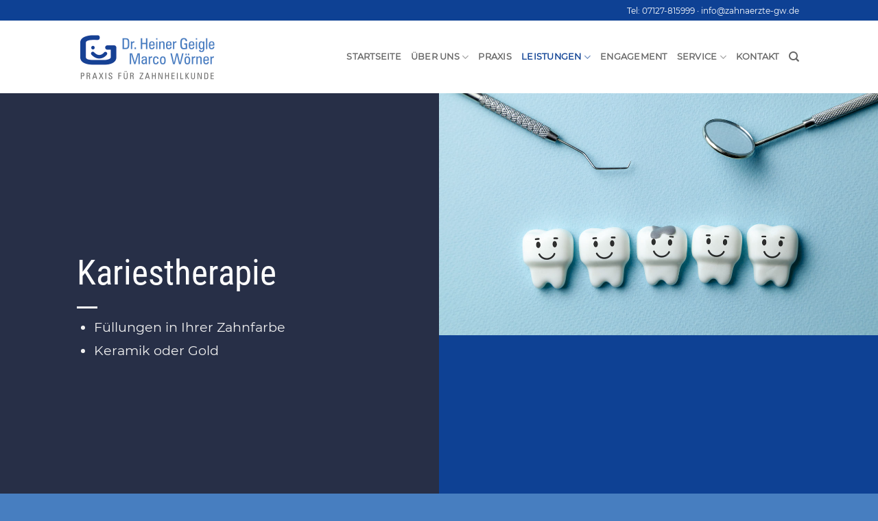

--- FILE ---
content_type: text/html; charset=UTF-8
request_url: https://zahnaerzte-gw.de/kariestherapie/
body_size: 14941
content:
<!DOCTYPE html>
<html lang="de" class="loading-site no-js">
<head>
	<meta charset="UTF-8" />
	<link rel="profile" href="https://gmpg.org/xfn/11" />
	<link rel="pingback" href="https://zahnaerzte-gw.de/xmlrpc.php" />

	<script>(function(html){html.className = html.className.replace(/\bno-js\b/,'js')})(document.documentElement);</script>
<meta name='robots' content='index, follow, max-image-preview:large, max-snippet:-1, max-video-preview:-1' />
<meta name="viewport" content="width=device-width, initial-scale=1" />
	<!-- This site is optimized with the Yoast SEO plugin v26.8 - https://yoast.com/product/yoast-seo-wordpress/ -->
	<title>Kariestherapie - Zahnarztpraxis Geigle Wörner</title>
	<meta name="description" content="Kariestherapie zum Erhalt des Zahns: Füllungen perfekt an Ihre Zahnfarbe angepasst · Keramik oder Gold, kein Amalgan." />
	<link rel="canonical" href="https://zahnaerzte-gw.de/kariestherapie/" />
	<meta property="og:locale" content="de_DE" />
	<meta property="og:type" content="article" />
	<meta property="og:title" content="Kariestherapie - Zahnarztpraxis Geigle Wörner" />
	<meta property="og:description" content="Kariestherapie zum Erhalt des Zahns: Füllungen perfekt an Ihre Zahnfarbe angepasst · Keramik oder Gold, kein Amalgan." />
	<meta property="og:url" content="https://zahnaerzte-gw.de/kariestherapie/" />
	<meta property="og:site_name" content="Zahnarztpraxis Geigle Wörner" />
	<meta property="article:modified_time" content="2022-03-16T21:22:54+00:00" />
	<meta name="twitter:card" content="summary_large_image" />
	<meta name="twitter:label1" content="Geschätzte Lesezeit" />
	<meta name="twitter:data1" content="2 Minuten" />
	<script type="application/ld+json" class="yoast-schema-graph">{"@context":"https://schema.org","@graph":[{"@type":"WebPage","@id":"https://zahnaerzte-gw.de/kariestherapie/","url":"https://zahnaerzte-gw.de/kariestherapie/","name":"Kariestherapie - Zahnarztpraxis Geigle Wörner","isPartOf":{"@id":"https://zahnaerzte-gw.de/#website"},"datePublished":"2021-12-09T18:47:43+00:00","dateModified":"2022-03-16T21:22:54+00:00","description":"Kariestherapie zum Erhalt des Zahns: Füllungen perfekt an Ihre Zahnfarbe angepasst · Keramik oder Gold, kein Amalgan.","breadcrumb":{"@id":"https://zahnaerzte-gw.de/kariestherapie/#breadcrumb"},"inLanguage":"de","potentialAction":[{"@type":"ReadAction","target":["https://zahnaerzte-gw.de/kariestherapie/"]}]},{"@type":"BreadcrumbList","@id":"https://zahnaerzte-gw.de/kariestherapie/#breadcrumb","itemListElement":[{"@type":"ListItem","position":1,"name":"Startseite","item":"https://zahnaerzte-gw.de/"},{"@type":"ListItem","position":2,"name":"Kariestherapie"}]},{"@type":"WebSite","@id":"https://zahnaerzte-gw.de/#website","url":"https://zahnaerzte-gw.de/","name":"Zahnarztpraxis Geigle Wörner","description":"Ihre sympathischen Zahnärzte in Neckartenzlingen","potentialAction":[{"@type":"SearchAction","target":{"@type":"EntryPoint","urlTemplate":"https://zahnaerzte-gw.de/?s={search_term_string}"},"query-input":{"@type":"PropertyValueSpecification","valueRequired":true,"valueName":"search_term_string"}}],"inLanguage":"de"}]}</script>
	<!-- / Yoast SEO plugin. -->


<link rel='prefetch' href='https://zahnaerzte-gw.de/wp-content/themes/flatsome/assets/js/flatsome.js?ver=e2eddd6c228105dac048' />
<link rel='prefetch' href='https://zahnaerzte-gw.de/wp-content/themes/flatsome/assets/js/chunk.slider.js?ver=3.20.4' />
<link rel='prefetch' href='https://zahnaerzte-gw.de/wp-content/themes/flatsome/assets/js/chunk.popups.js?ver=3.20.4' />
<link rel='prefetch' href='https://zahnaerzte-gw.de/wp-content/themes/flatsome/assets/js/chunk.tooltips.js?ver=3.20.4' />
<link rel="alternate" type="application/rss+xml" title="Zahnarztpraxis Geigle Wörner &raquo; Feed" href="https://zahnaerzte-gw.de/feed/" />
<link rel="alternate" type="application/rss+xml" title="Zahnarztpraxis Geigle Wörner &raquo; Kommentar-Feed" href="https://zahnaerzte-gw.de/comments/feed/" />
<link rel="alternate" title="oEmbed (JSON)" type="application/json+oembed" href="https://zahnaerzte-gw.de/wp-json/oembed/1.0/embed?url=https%3A%2F%2Fzahnaerzte-gw.de%2Fkariestherapie%2F" />
<link rel="alternate" title="oEmbed (XML)" type="text/xml+oembed" href="https://zahnaerzte-gw.de/wp-json/oembed/1.0/embed?url=https%3A%2F%2Fzahnaerzte-gw.de%2Fkariestherapie%2F&#038;format=xml" />
<style id='wp-img-auto-sizes-contain-inline-css' type='text/css'>
img:is([sizes=auto i],[sizes^="auto," i]){contain-intrinsic-size:3000px 1500px}
/*# sourceURL=wp-img-auto-sizes-contain-inline-css */
</style>
<style id='wp-emoji-styles-inline-css' type='text/css'>

	img.wp-smiley, img.emoji {
		display: inline !important;
		border: none !important;
		box-shadow: none !important;
		height: 1em !important;
		width: 1em !important;
		margin: 0 0.07em !important;
		vertical-align: -0.1em !important;
		background: none !important;
		padding: 0 !important;
	}
/*# sourceURL=wp-emoji-styles-inline-css */
</style>
<style id='wp-block-library-inline-css' type='text/css'>
:root{--wp-block-synced-color:#7a00df;--wp-block-synced-color--rgb:122,0,223;--wp-bound-block-color:var(--wp-block-synced-color);--wp-editor-canvas-background:#ddd;--wp-admin-theme-color:#007cba;--wp-admin-theme-color--rgb:0,124,186;--wp-admin-theme-color-darker-10:#006ba1;--wp-admin-theme-color-darker-10--rgb:0,107,160.5;--wp-admin-theme-color-darker-20:#005a87;--wp-admin-theme-color-darker-20--rgb:0,90,135;--wp-admin-border-width-focus:2px}@media (min-resolution:192dpi){:root{--wp-admin-border-width-focus:1.5px}}.wp-element-button{cursor:pointer}:root .has-very-light-gray-background-color{background-color:#eee}:root .has-very-dark-gray-background-color{background-color:#313131}:root .has-very-light-gray-color{color:#eee}:root .has-very-dark-gray-color{color:#313131}:root .has-vivid-green-cyan-to-vivid-cyan-blue-gradient-background{background:linear-gradient(135deg,#00d084,#0693e3)}:root .has-purple-crush-gradient-background{background:linear-gradient(135deg,#34e2e4,#4721fb 50%,#ab1dfe)}:root .has-hazy-dawn-gradient-background{background:linear-gradient(135deg,#faaca8,#dad0ec)}:root .has-subdued-olive-gradient-background{background:linear-gradient(135deg,#fafae1,#67a671)}:root .has-atomic-cream-gradient-background{background:linear-gradient(135deg,#fdd79a,#004a59)}:root .has-nightshade-gradient-background{background:linear-gradient(135deg,#330968,#31cdcf)}:root .has-midnight-gradient-background{background:linear-gradient(135deg,#020381,#2874fc)}:root{--wp--preset--font-size--normal:16px;--wp--preset--font-size--huge:42px}.has-regular-font-size{font-size:1em}.has-larger-font-size{font-size:2.625em}.has-normal-font-size{font-size:var(--wp--preset--font-size--normal)}.has-huge-font-size{font-size:var(--wp--preset--font-size--huge)}.has-text-align-center{text-align:center}.has-text-align-left{text-align:left}.has-text-align-right{text-align:right}.has-fit-text{white-space:nowrap!important}#end-resizable-editor-section{display:none}.aligncenter{clear:both}.items-justified-left{justify-content:flex-start}.items-justified-center{justify-content:center}.items-justified-right{justify-content:flex-end}.items-justified-space-between{justify-content:space-between}.screen-reader-text{border:0;clip-path:inset(50%);height:1px;margin:-1px;overflow:hidden;padding:0;position:absolute;width:1px;word-wrap:normal!important}.screen-reader-text:focus{background-color:#ddd;clip-path:none;color:#444;display:block;font-size:1em;height:auto;left:5px;line-height:normal;padding:15px 23px 14px;text-decoration:none;top:5px;width:auto;z-index:100000}html :where(.has-border-color){border-style:solid}html :where([style*=border-top-color]){border-top-style:solid}html :where([style*=border-right-color]){border-right-style:solid}html :where([style*=border-bottom-color]){border-bottom-style:solid}html :where([style*=border-left-color]){border-left-style:solid}html :where([style*=border-width]){border-style:solid}html :where([style*=border-top-width]){border-top-style:solid}html :where([style*=border-right-width]){border-right-style:solid}html :where([style*=border-bottom-width]){border-bottom-style:solid}html :where([style*=border-left-width]){border-left-style:solid}html :where(img[class*=wp-image-]){height:auto;max-width:100%}:where(figure){margin:0 0 1em}html :where(.is-position-sticky){--wp-admin--admin-bar--position-offset:var(--wp-admin--admin-bar--height,0px)}@media screen and (max-width:600px){html :where(.is-position-sticky){--wp-admin--admin-bar--position-offset:0px}}

/*# sourceURL=wp-block-library-inline-css */
</style><style id='global-styles-inline-css' type='text/css'>
:root{--wp--preset--aspect-ratio--square: 1;--wp--preset--aspect-ratio--4-3: 4/3;--wp--preset--aspect-ratio--3-4: 3/4;--wp--preset--aspect-ratio--3-2: 3/2;--wp--preset--aspect-ratio--2-3: 2/3;--wp--preset--aspect-ratio--16-9: 16/9;--wp--preset--aspect-ratio--9-16: 9/16;--wp--preset--color--black: #000000;--wp--preset--color--cyan-bluish-gray: #abb8c3;--wp--preset--color--white: #ffffff;--wp--preset--color--pale-pink: #f78da7;--wp--preset--color--vivid-red: #cf2e2e;--wp--preset--color--luminous-vivid-orange: #ff6900;--wp--preset--color--luminous-vivid-amber: #fcb900;--wp--preset--color--light-green-cyan: #7bdcb5;--wp--preset--color--vivid-green-cyan: #00d084;--wp--preset--color--pale-cyan-blue: #8ed1fc;--wp--preset--color--vivid-cyan-blue: #0693e3;--wp--preset--color--vivid-purple: #9b51e0;--wp--preset--color--primary: #0e4194;--wp--preset--color--secondary: #477ec0;--wp--preset--color--success: #4cad7e;--wp--preset--color--alert: #da6c47;--wp--preset--gradient--vivid-cyan-blue-to-vivid-purple: linear-gradient(135deg,rgb(6,147,227) 0%,rgb(155,81,224) 100%);--wp--preset--gradient--light-green-cyan-to-vivid-green-cyan: linear-gradient(135deg,rgb(122,220,180) 0%,rgb(0,208,130) 100%);--wp--preset--gradient--luminous-vivid-amber-to-luminous-vivid-orange: linear-gradient(135deg,rgb(252,185,0) 0%,rgb(255,105,0) 100%);--wp--preset--gradient--luminous-vivid-orange-to-vivid-red: linear-gradient(135deg,rgb(255,105,0) 0%,rgb(207,46,46) 100%);--wp--preset--gradient--very-light-gray-to-cyan-bluish-gray: linear-gradient(135deg,rgb(238,238,238) 0%,rgb(169,184,195) 100%);--wp--preset--gradient--cool-to-warm-spectrum: linear-gradient(135deg,rgb(74,234,220) 0%,rgb(151,120,209) 20%,rgb(207,42,186) 40%,rgb(238,44,130) 60%,rgb(251,105,98) 80%,rgb(254,248,76) 100%);--wp--preset--gradient--blush-light-purple: linear-gradient(135deg,rgb(255,206,236) 0%,rgb(152,150,240) 100%);--wp--preset--gradient--blush-bordeaux: linear-gradient(135deg,rgb(254,205,165) 0%,rgb(254,45,45) 50%,rgb(107,0,62) 100%);--wp--preset--gradient--luminous-dusk: linear-gradient(135deg,rgb(255,203,112) 0%,rgb(199,81,192) 50%,rgb(65,88,208) 100%);--wp--preset--gradient--pale-ocean: linear-gradient(135deg,rgb(255,245,203) 0%,rgb(182,227,212) 50%,rgb(51,167,181) 100%);--wp--preset--gradient--electric-grass: linear-gradient(135deg,rgb(202,248,128) 0%,rgb(113,206,126) 100%);--wp--preset--gradient--midnight: linear-gradient(135deg,rgb(2,3,129) 0%,rgb(40,116,252) 100%);--wp--preset--font-size--small: 13px;--wp--preset--font-size--medium: 20px;--wp--preset--font-size--large: 36px;--wp--preset--font-size--x-large: 42px;--wp--preset--spacing--20: 0.44rem;--wp--preset--spacing--30: 0.67rem;--wp--preset--spacing--40: 1rem;--wp--preset--spacing--50: 1.5rem;--wp--preset--spacing--60: 2.25rem;--wp--preset--spacing--70: 3.38rem;--wp--preset--spacing--80: 5.06rem;--wp--preset--shadow--natural: 6px 6px 9px rgba(0, 0, 0, 0.2);--wp--preset--shadow--deep: 12px 12px 50px rgba(0, 0, 0, 0.4);--wp--preset--shadow--sharp: 6px 6px 0px rgba(0, 0, 0, 0.2);--wp--preset--shadow--outlined: 6px 6px 0px -3px rgb(255, 255, 255), 6px 6px rgb(0, 0, 0);--wp--preset--shadow--crisp: 6px 6px 0px rgb(0, 0, 0);}:where(body) { margin: 0; }.wp-site-blocks > .alignleft { float: left; margin-right: 2em; }.wp-site-blocks > .alignright { float: right; margin-left: 2em; }.wp-site-blocks > .aligncenter { justify-content: center; margin-left: auto; margin-right: auto; }:where(.is-layout-flex){gap: 0.5em;}:where(.is-layout-grid){gap: 0.5em;}.is-layout-flow > .alignleft{float: left;margin-inline-start: 0;margin-inline-end: 2em;}.is-layout-flow > .alignright{float: right;margin-inline-start: 2em;margin-inline-end: 0;}.is-layout-flow > .aligncenter{margin-left: auto !important;margin-right: auto !important;}.is-layout-constrained > .alignleft{float: left;margin-inline-start: 0;margin-inline-end: 2em;}.is-layout-constrained > .alignright{float: right;margin-inline-start: 2em;margin-inline-end: 0;}.is-layout-constrained > .aligncenter{margin-left: auto !important;margin-right: auto !important;}.is-layout-constrained > :where(:not(.alignleft):not(.alignright):not(.alignfull)){margin-left: auto !important;margin-right: auto !important;}body .is-layout-flex{display: flex;}.is-layout-flex{flex-wrap: wrap;align-items: center;}.is-layout-flex > :is(*, div){margin: 0;}body .is-layout-grid{display: grid;}.is-layout-grid > :is(*, div){margin: 0;}body{padding-top: 0px;padding-right: 0px;padding-bottom: 0px;padding-left: 0px;}a:where(:not(.wp-element-button)){text-decoration: none;}:root :where(.wp-element-button, .wp-block-button__link){background-color: #32373c;border-width: 0;color: #fff;font-family: inherit;font-size: inherit;font-style: inherit;font-weight: inherit;letter-spacing: inherit;line-height: inherit;padding-top: calc(0.667em + 2px);padding-right: calc(1.333em + 2px);padding-bottom: calc(0.667em + 2px);padding-left: calc(1.333em + 2px);text-decoration: none;text-transform: inherit;}.has-black-color{color: var(--wp--preset--color--black) !important;}.has-cyan-bluish-gray-color{color: var(--wp--preset--color--cyan-bluish-gray) !important;}.has-white-color{color: var(--wp--preset--color--white) !important;}.has-pale-pink-color{color: var(--wp--preset--color--pale-pink) !important;}.has-vivid-red-color{color: var(--wp--preset--color--vivid-red) !important;}.has-luminous-vivid-orange-color{color: var(--wp--preset--color--luminous-vivid-orange) !important;}.has-luminous-vivid-amber-color{color: var(--wp--preset--color--luminous-vivid-amber) !important;}.has-light-green-cyan-color{color: var(--wp--preset--color--light-green-cyan) !important;}.has-vivid-green-cyan-color{color: var(--wp--preset--color--vivid-green-cyan) !important;}.has-pale-cyan-blue-color{color: var(--wp--preset--color--pale-cyan-blue) !important;}.has-vivid-cyan-blue-color{color: var(--wp--preset--color--vivid-cyan-blue) !important;}.has-vivid-purple-color{color: var(--wp--preset--color--vivid-purple) !important;}.has-primary-color{color: var(--wp--preset--color--primary) !important;}.has-secondary-color{color: var(--wp--preset--color--secondary) !important;}.has-success-color{color: var(--wp--preset--color--success) !important;}.has-alert-color{color: var(--wp--preset--color--alert) !important;}.has-black-background-color{background-color: var(--wp--preset--color--black) !important;}.has-cyan-bluish-gray-background-color{background-color: var(--wp--preset--color--cyan-bluish-gray) !important;}.has-white-background-color{background-color: var(--wp--preset--color--white) !important;}.has-pale-pink-background-color{background-color: var(--wp--preset--color--pale-pink) !important;}.has-vivid-red-background-color{background-color: var(--wp--preset--color--vivid-red) !important;}.has-luminous-vivid-orange-background-color{background-color: var(--wp--preset--color--luminous-vivid-orange) !important;}.has-luminous-vivid-amber-background-color{background-color: var(--wp--preset--color--luminous-vivid-amber) !important;}.has-light-green-cyan-background-color{background-color: var(--wp--preset--color--light-green-cyan) !important;}.has-vivid-green-cyan-background-color{background-color: var(--wp--preset--color--vivid-green-cyan) !important;}.has-pale-cyan-blue-background-color{background-color: var(--wp--preset--color--pale-cyan-blue) !important;}.has-vivid-cyan-blue-background-color{background-color: var(--wp--preset--color--vivid-cyan-blue) !important;}.has-vivid-purple-background-color{background-color: var(--wp--preset--color--vivid-purple) !important;}.has-primary-background-color{background-color: var(--wp--preset--color--primary) !important;}.has-secondary-background-color{background-color: var(--wp--preset--color--secondary) !important;}.has-success-background-color{background-color: var(--wp--preset--color--success) !important;}.has-alert-background-color{background-color: var(--wp--preset--color--alert) !important;}.has-black-border-color{border-color: var(--wp--preset--color--black) !important;}.has-cyan-bluish-gray-border-color{border-color: var(--wp--preset--color--cyan-bluish-gray) !important;}.has-white-border-color{border-color: var(--wp--preset--color--white) !important;}.has-pale-pink-border-color{border-color: var(--wp--preset--color--pale-pink) !important;}.has-vivid-red-border-color{border-color: var(--wp--preset--color--vivid-red) !important;}.has-luminous-vivid-orange-border-color{border-color: var(--wp--preset--color--luminous-vivid-orange) !important;}.has-luminous-vivid-amber-border-color{border-color: var(--wp--preset--color--luminous-vivid-amber) !important;}.has-light-green-cyan-border-color{border-color: var(--wp--preset--color--light-green-cyan) !important;}.has-vivid-green-cyan-border-color{border-color: var(--wp--preset--color--vivid-green-cyan) !important;}.has-pale-cyan-blue-border-color{border-color: var(--wp--preset--color--pale-cyan-blue) !important;}.has-vivid-cyan-blue-border-color{border-color: var(--wp--preset--color--vivid-cyan-blue) !important;}.has-vivid-purple-border-color{border-color: var(--wp--preset--color--vivid-purple) !important;}.has-primary-border-color{border-color: var(--wp--preset--color--primary) !important;}.has-secondary-border-color{border-color: var(--wp--preset--color--secondary) !important;}.has-success-border-color{border-color: var(--wp--preset--color--success) !important;}.has-alert-border-color{border-color: var(--wp--preset--color--alert) !important;}.has-vivid-cyan-blue-to-vivid-purple-gradient-background{background: var(--wp--preset--gradient--vivid-cyan-blue-to-vivid-purple) !important;}.has-light-green-cyan-to-vivid-green-cyan-gradient-background{background: var(--wp--preset--gradient--light-green-cyan-to-vivid-green-cyan) !important;}.has-luminous-vivid-amber-to-luminous-vivid-orange-gradient-background{background: var(--wp--preset--gradient--luminous-vivid-amber-to-luminous-vivid-orange) !important;}.has-luminous-vivid-orange-to-vivid-red-gradient-background{background: var(--wp--preset--gradient--luminous-vivid-orange-to-vivid-red) !important;}.has-very-light-gray-to-cyan-bluish-gray-gradient-background{background: var(--wp--preset--gradient--very-light-gray-to-cyan-bluish-gray) !important;}.has-cool-to-warm-spectrum-gradient-background{background: var(--wp--preset--gradient--cool-to-warm-spectrum) !important;}.has-blush-light-purple-gradient-background{background: var(--wp--preset--gradient--blush-light-purple) !important;}.has-blush-bordeaux-gradient-background{background: var(--wp--preset--gradient--blush-bordeaux) !important;}.has-luminous-dusk-gradient-background{background: var(--wp--preset--gradient--luminous-dusk) !important;}.has-pale-ocean-gradient-background{background: var(--wp--preset--gradient--pale-ocean) !important;}.has-electric-grass-gradient-background{background: var(--wp--preset--gradient--electric-grass) !important;}.has-midnight-gradient-background{background: var(--wp--preset--gradient--midnight) !important;}.has-small-font-size{font-size: var(--wp--preset--font-size--small) !important;}.has-medium-font-size{font-size: var(--wp--preset--font-size--medium) !important;}.has-large-font-size{font-size: var(--wp--preset--font-size--large) !important;}.has-x-large-font-size{font-size: var(--wp--preset--font-size--x-large) !important;}
/*# sourceURL=global-styles-inline-css */
</style>

<link rel='stylesheet' id='flatsome-main-css' href='https://zahnaerzte-gw.de/wp-content/themes/flatsome/assets/css/flatsome.css?ver=3.20.4' type='text/css' media='all' />
<style id='flatsome-main-inline-css' type='text/css'>
@font-face {
				font-family: "fl-icons";
				font-display: block;
				src: url(https://zahnaerzte-gw.de/wp-content/themes/flatsome/assets/css/icons/fl-icons.eot?v=3.20.4);
				src:
					url(https://zahnaerzte-gw.de/wp-content/themes/flatsome/assets/css/icons/fl-icons.eot#iefix?v=3.20.4) format("embedded-opentype"),
					url(https://zahnaerzte-gw.de/wp-content/themes/flatsome/assets/css/icons/fl-icons.woff2?v=3.20.4) format("woff2"),
					url(https://zahnaerzte-gw.de/wp-content/themes/flatsome/assets/css/icons/fl-icons.ttf?v=3.20.4) format("truetype"),
					url(https://zahnaerzte-gw.de/wp-content/themes/flatsome/assets/css/icons/fl-icons.woff?v=3.20.4) format("woff"),
					url(https://zahnaerzte-gw.de/wp-content/themes/flatsome/assets/css/icons/fl-icons.svg?v=3.20.4#fl-icons) format("svg");
			}
/*# sourceURL=flatsome-main-inline-css */
</style>
<link rel='stylesheet' id='flatsome-style-css' href='https://zahnaerzte-gw.de/wp-content/themes/flatsome-child/style.css?ver=3.0' type='text/css' media='all' />
<script type="text/javascript" src="https://zahnaerzte-gw.de/wp-includes/js/jquery/jquery.min.js?ver=3.7.1" id="jquery-core-js"></script>
<script type="text/javascript" src="https://zahnaerzte-gw.de/wp-includes/js/jquery/jquery-migrate.min.js?ver=3.4.1" id="jquery-migrate-js"></script>
<link rel="https://api.w.org/" href="https://zahnaerzte-gw.de/wp-json/" /><link rel="alternate" title="JSON" type="application/json" href="https://zahnaerzte-gw.de/wp-json/wp/v2/pages/331" /><link rel="EditURI" type="application/rsd+xml" title="RSD" href="https://zahnaerzte-gw.de/xmlrpc.php?rsd" />
<script>(()=>{var o=[],i={};["on","off","toggle","show"].forEach((l=>{i[l]=function(){o.push([l,arguments])}})),window.Boxzilla=i,window.boxzilla_queue=o})();</script><link rel="icon" href="https://zahnaerzte-gw.de/wp-content/uploads/2021/12/cropped-favicon-32x32.png" sizes="32x32" />
<link rel="icon" href="https://zahnaerzte-gw.de/wp-content/uploads/2021/12/cropped-favicon-192x192.png" sizes="192x192" />
<link rel="apple-touch-icon" href="https://zahnaerzte-gw.de/wp-content/uploads/2021/12/cropped-favicon-180x180.png" />
<meta name="msapplication-TileImage" content="https://zahnaerzte-gw.de/wp-content/uploads/2021/12/cropped-favicon-270x270.png" />
<style id="custom-css" type="text/css">:root {--primary-color: #0e4194;--fs-color-primary: #0e4194;--fs-color-secondary: #477ec0;--fs-color-success: #4cad7e;--fs-color-alert: #da6c47;--fs-color-base: #4a4a4a;--fs-experimental-link-color: #0e4194;--fs-experimental-link-color-hover: #111;}.tooltipster-base {--tooltip-color: #fff;--tooltip-bg-color: #000;}.off-canvas-right .mfp-content, .off-canvas-left .mfp-content {--drawer-width: 300px;}.header-main{height: 106px}#logo img{max-height: 106px}#logo{width:200px;}#logo img{padding:7px 0;}.header-top{min-height: 30px}.transparent .header-main{height: 90px}.transparent #logo img{max-height: 90px}.has-transparent + .page-title:first-of-type,.has-transparent + #main > .page-title,.has-transparent + #main > div > .page-title,.has-transparent + #main .page-header-wrapper:first-of-type .page-title{padding-top: 120px;}.header.show-on-scroll,.stuck .header-main{height:70px!important}.stuck #logo img{max-height: 70px!important}.header-bg-color {background-color: #ffffff}.header-bottom {background-color: #f1f1f1}.top-bar-nav > li > a{line-height: 16px }@media (max-width: 549px) {.header-main{height: 111px}#logo img{max-height: 111px}}.main-menu-overlay{background-color: #0e4194}.header-top{background-color:#0e4194!important;}.header:not(.transparent) .top-bar-nav > li > a {color: #ffffff;}.header:not(.transparent) .header-nav-main.nav > li > a:hover,.header:not(.transparent) .header-nav-main.nav > li.active > a,.header:not(.transparent) .header-nav-main.nav > li.current > a,.header:not(.transparent) .header-nav-main.nav > li > a.active,.header:not(.transparent) .header-nav-main.nav > li > a.current{color: #0e4194;}.header-nav-main.nav-line-bottom > li > a:before,.header-nav-main.nav-line-grow > li > a:before,.header-nav-main.nav-line > li > a:before,.header-nav-main.nav-box > li > a:hover,.header-nav-main.nav-box > li.active > a,.header-nav-main.nav-pills > li > a:hover,.header-nav-main.nav-pills > li.active > a{color:#FFF!important;background-color: #0e4194;}input[type='submit'], input[type="button"], button:not(.icon), .button:not(.icon){border-radius: 3!important}.footer-1{background-color: #0e4194}.footer-2{background-color: #0e4194}.absolute-footer, html{background-color: #477ec0}.nav-vertical-fly-out > li + li {border-top-width: 1px; border-top-style: solid;}.label-new.menu-item > a:after{content:"Neu";}.label-hot.menu-item > a:after{content:"Hot";}.label-sale.menu-item > a:after{content:"Aktion";}.label-popular.menu-item > a:after{content:"Beliebt";}</style>		<style type="text/css" id="wp-custom-css">
			/* roboto-condensed-regular - latin */
@font-face {
  font-family: 'Roboto Condensed';
  font-style: normal;
  font-weight: 400;
  src: url('../fonts/roboto-condensed-v19-latin-regular.eot'); /* IE9 Compat Modes */
  src: local(''),
       url('../fonts/roboto-condensed-v19-latin-regular.eot?#iefix') format('embedded-opentype'), /* IE6-IE8 */
       url('../fonts/roboto-condensed-v19-latin-regular.woff2') format('woff2'), /* Super Modern Browsers */
       url('../fonts/roboto-condensed-v19-latin-regular.woff') format('woff'), /* Modern Browsers */
       url('../fonts/roboto-condensed-v19-latin-regular.ttf') format('truetype'), /* Safari, Android, iOS */
       url('../wordpress/fonts/roboto-condensed-v19-latin-regular.svg#RobotoCondensed') format('svg'); /* Legacy iOS */
}
/* montserrat-regular - latin */
@font-face {
  font-family: 'Montserrat';
  font-style: normal;
  font-weight: 400;
  src: url('../fonts/montserrat-v18-latin-regular.eot'); /* IE9 Compat Modes */
  src: local(''),
       url('../fonts/montserrat-v18-latin-regular.eot?#iefix') format('embedded-opentype'), /* IE6-IE8 */
       url('../fonts/montserrat-v18-latin-regular.woff2') format('woff2'), /* Super Modern Browsers */
       url('../fonts/montserrat-v18-latin-regular.woff') format('woff'), /* Modern Browsers */
       url('../fonts/montserrat-v18-latin-regular.ttf') format('truetype'), /* Safari, Android, iOS */
       url('../fonts/montserrat-v18-latin-regular.svg#Montserrat') format('svg'); /* Legacy iOS */
}

h1, h2, h3, h4, h5, h6 {
	font-family: 'Roboto Condensed';
	font-weight: 400;
}

body {
	font-family: 'Montserrat';
}

.vita-head {
	font-family: "Roboto Condensed", sans-serif;
	font-weight: 700;
	font-size: 19px;
	color: #555;
}

/* prevents apple devices from automatically assigning phone numbers and mail addresses the colour for links */
a[href^=tel] {
    color: inherit;
    text-decoration: none;
}		</style>
		<style id="kirki-inline-styles"></style></head>

<body data-rsssl=1 class="wp-singular page-template page-template-page-blank page-template-page-blank-php page page-id-331 wp-theme-flatsome wp-child-theme-flatsome-child lightbox nav-dropdown-has-arrow nav-dropdown-has-shadow nav-dropdown-has-border">


<a class="skip-link screen-reader-text" href="#main">Zum Inhalt springen</a>

<div id="wrapper">

	
	<header id="header" class="header has-sticky sticky-jump">
		<div class="header-wrapper">
			<div id="top-bar" class="header-top hide-for-sticky nav-dark">
    <div class="flex-row container">
      <div class="flex-col hide-for-medium flex-left">
          <ul class="nav nav-left medium-nav-center nav-small  nav-box">
                        </ul>
      </div>

      <div class="flex-col hide-for-medium flex-center">
          <ul class="nav nav-center nav-small  nav-box">
                        </ul>
      </div>

      <div class="flex-col hide-for-medium flex-right">
         <ul class="nav top-bar-nav nav-right nav-small  nav-box">
              <li class="html custom html_topbar_left"><p>Tel: 07127-815999 · <a style="color: #ffffff;" href="mailto:info@zahnaerzte-gw.de">info@zahnaerzte-gw.de</a></p></li>          </ul>
      </div>

            <div class="flex-col show-for-medium flex-grow">
          <ul class="nav nav-center nav-small mobile-nav  nav-box">
              <li class="html custom html_topbar_left"><p>Tel: 07127-815999 · <a style="color: #ffffff;" href="mailto:info@zahnaerzte-gw.de">info@zahnaerzte-gw.de</a></p></li>          </ul>
      </div>
      
    </div>
</div>
<div id="masthead" class="header-main ">
      <div class="header-inner flex-row container logo-left medium-logo-center" role="navigation">

          <!-- Logo -->
          <div id="logo" class="flex-col logo">
            
<!-- Header logo -->
<a href="https://zahnaerzte-gw.de/" title="Zahnarztpraxis Geigle Wörner - Ihre sympathischen Zahnärzte in Neckartenzlingen" rel="home">
		<img width="400" height="140" src="https://zahnaerzte-gw.de/wp-content/uploads/2021/12/Logo-zahnarztpraxis-geigle-woerner-neckartzenzlingen.png" class="header_logo header-logo" alt="Zahnarztpraxis Geigle Wörner"/><img  width="400" height="140" src="https://zahnaerzte-gw.de/wp-content/uploads/2021/12/Logo-zahnarztpraxis-geigle-woerner-neckartzenzlingen.png" class="header-logo-dark" alt="Zahnarztpraxis Geigle Wörner"/></a>
          </div>

          <!-- Mobile Left Elements -->
          <div class="flex-col show-for-medium flex-left">
            <ul class="mobile-nav nav nav-left ">
              <li class="nav-icon has-icon">
	<div class="header-button">		<a href="#" class="icon primary button round is-small" data-open="#main-menu" data-pos="left" data-bg="main-menu-overlay" data-color="dark" role="button" aria-label="Menü" aria-controls="main-menu" aria-expanded="false" aria-haspopup="dialog" data-flatsome-role-button>
			<i class="icon-menu" aria-hidden="true"></i>					</a>
	 </div> </li>
            </ul>
          </div>

          <!-- Left Elements -->
          <div class="flex-col hide-for-medium flex-left
            flex-grow">
            <ul class="header-nav header-nav-main nav nav-left  nav-uppercase" >
                          </ul>
          </div>

          <!-- Right Elements -->
          <div class="flex-col hide-for-medium flex-right">
            <ul class="header-nav header-nav-main nav nav-right  nav-uppercase">
              <li id="menu-item-450" class="menu-item menu-item-type-post_type menu-item-object-page menu-item-home menu-item-450 menu-item-design-default"><a href="https://zahnaerzte-gw.de/" class="nav-top-link">Startseite</a></li>
<li id="menu-item-460" class="menu-item menu-item-type-custom menu-item-object-custom menu-item-has-children menu-item-460 menu-item-design-default has-dropdown"><a href="https://zahnaerzte-gw.de/team-2/" class="nav-top-link" aria-expanded="false" aria-haspopup="menu">Über uns<i class="icon-angle-down" aria-hidden="true"></i></a>
<ul class="sub-menu nav-dropdown nav-dropdown-default">
	<li id="menu-item-455" class="menu-item menu-item-type-post_type menu-item-object-page menu-item-455"><a href="https://zahnaerzte-gw.de/team/">Team</a></li>
	<li id="menu-item-458" class="menu-item menu-item-type-post_type menu-item-object-page menu-item-458"><a href="https://zahnaerzte-gw.de/dr-med-dent-heiner-geigle/">Dr. med. dent. Heiner Geigle</a></li>
	<li id="menu-item-491" class="menu-item menu-item-type-post_type menu-item-object-page menu-item-491"><a href="https://zahnaerzte-gw.de/marco-woerner/">Marco Wörner</a></li>
	<li id="menu-item-490" class="menu-item menu-item-type-post_type menu-item-object-page menu-item-490"><a href="https://zahnaerzte-gw.de/dr-med-dent-hanna-klingler/">Dr. med. dent. Hanna Klingler</a></li>
	<li id="menu-item-1043" class="menu-item menu-item-type-post_type menu-item-object-page menu-item-1043"><a href="https://zahnaerzte-gw.de/assistenzzahnaerztin-annika-proksch/">Zahnärztin Annika Proksch</a></li>
	<li id="menu-item-1125" class="menu-item menu-item-type-post_type menu-item-object-page menu-item-1125"><a href="https://zahnaerzte-gw.de/dr-med-dent-lena-brenner/">Dr. med. dent. Lena Brenner</a></li>
	<li id="menu-item-1175" class="menu-item menu-item-type-post_type menu-item-object-page menu-item-1175"><a href="https://zahnaerzte-gw.de/vorbereitungsassistentin-caroline-schnaidt/">Vorbereitungsassistentin Caroline Schnaidt</a></li>
</ul>
</li>
<li id="menu-item-523" class="menu-item menu-item-type-post_type menu-item-object-page menu-item-523 menu-item-design-default"><a href="https://zahnaerzte-gw.de/praxis/" class="nav-top-link">Praxis</a></li>
<li id="menu-item-792" class="menu-item menu-item-type-post_type menu-item-object-page current-menu-ancestor current-menu-parent current_page_parent current_page_ancestor menu-item-has-children menu-item-792 active menu-item-design-default has-dropdown"><a href="https://zahnaerzte-gw.de/alle-leistungen/" class="nav-top-link" aria-expanded="false" aria-haspopup="menu">Leistungen<i class="icon-angle-down" aria-hidden="true"></i></a>
<ul class="sub-menu nav-dropdown nav-dropdown-default">
	<li id="menu-item-474" class="menu-item menu-item-type-post_type menu-item-object-page menu-item-474"><a href="https://zahnaerzte-gw.de/prophylaxe/">Prophylaxe</a></li>
	<li id="menu-item-652" class="menu-item menu-item-type-post_type menu-item-object-page menu-item-652"><a href="https://zahnaerzte-gw.de/kinder-zahnheilkunde/">Kinder Zahnheilkunde</a></li>
	<li id="menu-item-453" class="menu-item menu-item-type-post_type menu-item-object-page menu-item-453"><a href="https://zahnaerzte-gw.de/konservierende-zahnheilkunde/">Konservierende Zahnheilkunde</a></li>
	<li id="menu-item-452" class="menu-item menu-item-type-post_type menu-item-object-page current-menu-item page_item page-item-331 current_page_item menu-item-452 active"><a href="https://zahnaerzte-gw.de/kariestherapie/" aria-current="page">Kariestherapie</a></li>
	<li id="menu-item-451" class="menu-item menu-item-type-post_type menu-item-object-page menu-item-451"><a href="https://zahnaerzte-gw.de/endodontie-wurzelbehandlung/">Endodontie – Wurzelbehandlung</a></li>
	<li id="menu-item-454" class="menu-item menu-item-type-post_type menu-item-object-page menu-item-454"><a href="https://zahnaerzte-gw.de/paradontitis-therapie/">Paradontitis-Therapie</a></li>
	<li id="menu-item-591" class="menu-item menu-item-type-post_type menu-item-object-page menu-item-591"><a href="https://zahnaerzte-gw.de/zahnersatz/">Zahnersatz</a></li>
	<li id="menu-item-599" class="menu-item menu-item-type-post_type menu-item-object-page menu-item-599"><a href="https://zahnaerzte-gw.de/implantologie/">Implantologie</a></li>
	<li id="menu-item-637" class="menu-item menu-item-type-post_type menu-item-object-page menu-item-637"><a href="https://zahnaerzte-gw.de/oralchirurgie/">Oralchirurgie</a></li>
	<li id="menu-item-636" class="menu-item menu-item-type-post_type menu-item-object-page menu-item-636"><a href="https://zahnaerzte-gw.de/cmd-cranio-mandibulaere-dysfunktion/">CMD Cranio-Mandibuläre-Dysfunktion</a></li>
	<li id="menu-item-653" class="menu-item menu-item-type-post_type menu-item-object-page menu-item-653"><a href="https://zahnaerzte-gw.de/aesthetik/">Ästhetik</a></li>
</ul>
</li>
<li id="menu-item-568" class="menu-item menu-item-type-post_type menu-item-object-page menu-item-568 menu-item-design-default"><a href="https://zahnaerzte-gw.de/engagement/" class="nav-top-link">Engagement</a></li>
<li id="menu-item-718" class="menu-item menu-item-type-custom menu-item-object-custom menu-item-has-children menu-item-718 menu-item-design-default has-dropdown"><a href="https://zahnaerzte-gw.de/aufnahmebogen/" class="nav-top-link" aria-expanded="false" aria-haspopup="menu">Service<i class="icon-angle-down" aria-hidden="true"></i></a>
<ul class="sub-menu nav-dropdown nav-dropdown-default">
	<li id="menu-item-717" class="menu-item menu-item-type-post_type menu-item-object-page menu-item-717"><a href="https://zahnaerzte-gw.de/aufnahmebogen/">Aufnahmebogen</a></li>
	<li id="menu-item-716" class="menu-item menu-item-type-post_type menu-item-object-page menu-item-716"><a href="https://zahnaerzte-gw.de/ratenzahlung/">Ratenzahlung</a></li>
</ul>
</li>
<li id="menu-item-800" class="menu-item menu-item-type-post_type menu-item-object-page menu-item-800 menu-item-design-default"><a href="https://zahnaerzte-gw.de/kontakt/" class="nav-top-link">Kontakt</a></li>
<li class="header-search header-search-dropdown has-icon has-dropdown menu-item-has-children">
		<a href="#" aria-label="Search" aria-haspopup="true" aria-expanded="false" aria-controls="ux-search-dropdown" class="nav-top-link is-small"><i class="icon-search" aria-hidden="true"></i></a>
		<ul id="ux-search-dropdown" class="nav-dropdown nav-dropdown-default">
	 	<li class="header-search-form search-form html relative has-icon">
	<div class="header-search-form-wrapper">
		<div class="searchform-wrapper ux-search-box relative is-normal"><form method="get" class="searchform" action="https://zahnaerzte-gw.de/" role="search">
		<div class="flex-row relative">
			<div class="flex-col flex-grow">
	   	   <input type="search" class="search-field mb-0" name="s" value="" id="s" placeholder="Search&hellip;" />
			</div>
			<div class="flex-col">
				<button type="submit" class="ux-search-submit submit-button secondary button icon mb-0" aria-label="Übermitteln">
					<i class="icon-search" aria-hidden="true"></i>				</button>
			</div>
		</div>
    <div class="live-search-results text-left z-top"></div>
</form>
</div>	</div>
</li>
	</ul>
</li>
            </ul>
          </div>

          <!-- Mobile Right Elements -->
          <div class="flex-col show-for-medium flex-right">
            <ul class="mobile-nav nav nav-right ">
                          </ul>
          </div>

      </div>

      </div>

<div class="header-bg-container fill"><div class="header-bg-image fill"></div><div class="header-bg-color fill"></div></div>		</div>
	</header>

	
	<main id="main" class="">


<div id="content" role="main" class="content-area">

		
			

	<section class="section dark" id="section_1050943222">
		<div class="section-bg fill" >
									
			

		</div>

		

		<div class="section-content relative">
			

<div class="row row-collapse row-full-width align-middle align-center"  id="row-69991920">


	<div id="col-1907231328" class="col medium-12 small-12 large-6"  >
				<div class="col-inner text-center"  >
			
			

<div class="row align-center"  id="row-1992741478">


	<div id="col-1758715996" class="col medium-10 small-10 large-8"  >
				<div class="col-inner text-left"  >
			
			

	<div id="text-2789400655" class="text">
		

<h1><span style="font-size: 250%;">Kariestherapie<br></span></h1>
		
<style>
#text-2789400655 {
  font-size: 0.75rem;
}
</style>
	</div>
	
<div class="is-divider divider clearfix" style="background-color:rgb(250, 250, 250);"></div>

	<div id="text-2393964893" class="text">
		

<ul>
<li>Füllungen in Ihrer Zahnfarbe</li>
<li>Keramik oder Gold</li>
</ul>
		
<style>
#text-2393964893 {
  font-size: 0.85rem;
  line-height: 1.15;
}
@media (min-width:550px) {
  #text-2393964893 {
    font-size: 1.2rem;
  }
}
@media (min-width:850px) {
  #text-2393964893 {
    font-size: 1.2rem;
    line-height: 1.15;
  }
}
</style>
	</div>
	
	<div id="gap-1097983432" class="gap-element clearfix hide-for-medium" style="display:block; height:auto;">
		
<style>
#gap-1097983432 {
  padding-top: 13px;
}
@media (min-width:850px) {
  #gap-1097983432 {
    padding-top: 30px;
  }
}
</style>
	</div>
	


		</div>
				
<style>
#col-1758715996 > .col-inner {
  padding: 0 0px 0px 0px;
  margin: 30px 0px 0px 0px;
}
@media (min-width:550px) {
  #col-1758715996 > .col-inner {
    margin: 0 0px 0px 0px;
  }
}
</style>
	</div>

	


<style>
#row-1992741478 > .col > .col-inner {
  padding: 20px 0px 0 0px;
}
@media (min-width:550px) {
  #row-1992741478 > .col > .col-inner {
    padding: 60px 0px 10px 0px;
  }
}
@media (min-width:850px) {
  #row-1992741478 > .col > .col-inner {
    padding: 40px 0px 40px 0px;
  }
}
</style>
</div>

		</div>
					</div>

	

	<div id="col-1863467838" class="col medium-12 small-12 large-6 medium-col-first"  >
				<div class="col-inner"  >
			
			


  <div class="banner has-hover" id="banner-1597446685">
          <div class="banner-inner fill">
        <div class="banner-bg fill" >
            <img fetchpriority="high" decoding="async" width="1270" height="700" src="https://zahnaerzte-gw.de/wp-content/uploads/2021/12/zahnerhalt-kariestherapie.jpg" class="bg attachment-original size-original" alt="Zahnerhalt durch rechtzeitige und professionelle Kariestherapie" />                                    
                    </div>
		
        <div class="banner-layers container">
            <div class="fill banner-link"></div>            


        </div>
      </div>

            
<style>
#banner-1597446685 {
  padding-top: 300px;
}
#banner-1597446685 .banner-bg img {
  object-position: 55% 85%;
}
@media (min-width:550px) {
  #banner-1597446685 {
    padding-top: 500px;
  }
}
@media (min-width:850px) {
  #banner-1597446685 {
    padding-top: 700px;
  }
}
</style>
  </div>



		</div>
					</div>

	

</div>

		</div>

		
<style>
#section_1050943222 {
  padding-top: 0px;
  padding-bottom: 0px;
  background-color: rgb(39, 47, 71);
}
</style>
	</section>
	

	<section class="section" id="section_1495942634">
		<div class="section-bg fill" >
									
			

		</div>

		

		<div class="section-content relative">
			

<div class="row align-center"  id="row-271721131">


	<div id="col-1693361693" class="col medium-10 small-12 large-8"  >
				<div class="col-inner text-left"  >
			
			

	<div id="text-1673070036" class="text">
		

<h2 style="color: #477ec0;">Zahnerhalt dank nachhaltiger Kariestherapie</h2>
		
<style>
#text-1673070036 {
  font-size: 1.25rem;
  text-align: left;
}
@media (min-width:550px) {
  #text-1673070036 {
    text-align: left;
  }
}
</style>
	</div>
	
<div class="is-divider divider clearfix" style="background-color:rgb(39, 54, 71);"></div>

<p style="text-align: left;">Wussten Sie, dass in Deutschland nur ca. 1% aller Erwachsenen kariesfrei ist?</p>
<p style="text-align: left;">Sollte bei Ihnen ein kariöser Herd entstanden sein, so muss der den Zahn zerstörende Prozess aufgehalten werden, da anderenfalls der Verlust Ihres Zahnes droht.</p>
<p style="text-align: left;">Dazu wird zunächst die kariöse Zahnhartsubstanz entfernt und ein Raum für die Aufnahme einer Füllung präpariert.</p>
<p style="text-align: left;"><span style="font-weight: bold;">Hierzu verwenden wir ausschließlich quecksilberfreie Kompositfüllungen, die wir perfekt an Ihre Zahnfarbe anpassen können, sowie Keramik oder auf Ihren Wunsch auch Gold. </span>Amalgam wird in unserer Praxis nicht angewandt.</p>
<p style="text-align: left; margin-bottom: 0px;">Wir legen bei der Empfehlung und Auswahl von Füllungsmaterial größten Wert auf maximale Qualität, Stabilität und Ästhetik.</p>
	<div id="gap-976043917" class="gap-element clearfix" style="display:block; height:auto;">
		
<style>
#gap-976043917 {
  padding-top: 30px;
}
</style>
	</div>
	

	<div class="img has-hover x md-x lg-x y md-y lg-y" id="image_1063994409">
								<div class="img-inner dark" >
			<img decoding="async" width="800" height="533" src="https://zahnaerzte-gw.de/wp-content/uploads/2022/03/behandlungszimmer-oben.jpg" class="attachment-large size-large" alt="Helles Behandlungszimmer oben" srcset="https://zahnaerzte-gw.de/wp-content/uploads/2022/03/behandlungszimmer-oben.jpg 800w, https://zahnaerzte-gw.de/wp-content/uploads/2022/03/behandlungszimmer-oben-300x200.jpg 300w, https://zahnaerzte-gw.de/wp-content/uploads/2022/03/behandlungszimmer-oben-768x512.jpg 768w" sizes="(max-width: 800px) 100vw, 800px" />						
					</div>
								
<style>
#image_1063994409 {
  width: 100%;
}
</style>
	</div>
	


		</div>
				
<style>
#col-1693361693 > .col-inner {
  padding: 0px 0px 0pxy 0px;
  margin: 0px 0px 0pxx 0px;
}
</style>
	</div>

	

</div>

		</div>

		
<style>
#section_1495942634 {
  padding-top: 60px;
  padding-bottom: 60px;
}
@media (min-width:550px) {
  #section_1495942634 {
    padding-top: 80px;
    padding-bottom: 80px;
  }
}
@media (min-width:850px) {
  #section_1495942634 {
    padding-top: 100px;
    padding-bottom: 100px;
  }
}
</style>
	</section>
	


			
		
</div>



</main>

<footer id="footer" class="footer-wrapper">

	
<!-- FOOTER 1 -->
<div class="footer-widgets footer footer-1">
		<div class="row dark large-columns-1 mb-0">
	   		<div id="custom_html-2" class="widget_text col pb-0 widget widget_custom_html"><div class="textwidget custom-html-widget"><p style="color: #ffffff; text-align: center;"> Praxis für Zahnheilkunde<br />
Dr. Heiner Geigle & Marco Wörner<br />
Hauptstr. 13 · 72654 Neckartenzlingen <br />
T: 07127-815999 · 
<a style="color: #ffffff;" href="mailto:info@zahnaerzte-gw.de">info@zahnaerzte-gw.de</a><br />
Fax: 07127-815998</p>
<p style="color: #ffffff; text-align: center;">
<a style="color: #ffffff;" href="https://zahnaerzte-gw.de/impressum/">Impressum</a> · 
<a style="color: #ffffff;" href="https://zahnaerzte-gw.de/datenschutzerklaerung/">Datenschutz</a></p></div></div>		</div>
</div>

<!-- FOOTER 2 -->



<div class="absolute-footer dark medium-text-center text-center">
  <div class="container clearfix">

    
    <div class="footer-primary pull-left">
            <div class="copyright-footer">
        Copyright 2026 © <strong>Dr. Heiner Geigle & Marco Wörner</strong>      </div>
          </div>
  </div>
</div>
<button type="button" id="top-link" class="back-to-top button icon invert plain fixed bottom z-1 is-outline circle hide-for-medium" aria-label="Zum Seitenanfang"><i class="icon-angle-up" aria-hidden="true"></i></button>
</footer>

</div>

<div id="main-menu" class="mobile-sidebar no-scrollbar mfp-hide">

	
	<div class="sidebar-menu no-scrollbar ">

		
					<ul class="nav nav-sidebar nav-vertical nav-uppercase" data-tab="1">
				<li class="menu-item menu-item-type-post_type menu-item-object-page menu-item-home menu-item-450"><a href="https://zahnaerzte-gw.de/">Startseite</a></li>
<li class="menu-item menu-item-type-custom menu-item-object-custom menu-item-has-children menu-item-460"><a href="https://zahnaerzte-gw.de/team-2/">Über uns</a>
<ul class="sub-menu nav-sidebar-ul children">
	<li class="menu-item menu-item-type-post_type menu-item-object-page menu-item-455"><a href="https://zahnaerzte-gw.de/team/">Team</a></li>
	<li class="menu-item menu-item-type-post_type menu-item-object-page menu-item-458"><a href="https://zahnaerzte-gw.de/dr-med-dent-heiner-geigle/">Dr. med. dent. Heiner Geigle</a></li>
	<li class="menu-item menu-item-type-post_type menu-item-object-page menu-item-491"><a href="https://zahnaerzte-gw.de/marco-woerner/">Marco Wörner</a></li>
	<li class="menu-item menu-item-type-post_type menu-item-object-page menu-item-490"><a href="https://zahnaerzte-gw.de/dr-med-dent-hanna-klingler/">Dr. med. dent. Hanna Klingler</a></li>
	<li class="menu-item menu-item-type-post_type menu-item-object-page menu-item-1043"><a href="https://zahnaerzte-gw.de/assistenzzahnaerztin-annika-proksch/">Zahnärztin Annika Proksch</a></li>
	<li class="menu-item menu-item-type-post_type menu-item-object-page menu-item-1125"><a href="https://zahnaerzte-gw.de/dr-med-dent-lena-brenner/">Dr. med. dent. Lena Brenner</a></li>
	<li class="menu-item menu-item-type-post_type menu-item-object-page menu-item-1175"><a href="https://zahnaerzte-gw.de/vorbereitungsassistentin-caroline-schnaidt/">Vorbereitungsassistentin Caroline Schnaidt</a></li>
</ul>
</li>
<li class="menu-item menu-item-type-post_type menu-item-object-page menu-item-523"><a href="https://zahnaerzte-gw.de/praxis/">Praxis</a></li>
<li class="menu-item menu-item-type-post_type menu-item-object-page current-menu-ancestor current-menu-parent current_page_parent current_page_ancestor menu-item-has-children menu-item-792"><a href="https://zahnaerzte-gw.de/alle-leistungen/">Leistungen</a>
<ul class="sub-menu nav-sidebar-ul children">
	<li class="menu-item menu-item-type-post_type menu-item-object-page menu-item-474"><a href="https://zahnaerzte-gw.de/prophylaxe/">Prophylaxe</a></li>
	<li class="menu-item menu-item-type-post_type menu-item-object-page menu-item-652"><a href="https://zahnaerzte-gw.de/kinder-zahnheilkunde/">Kinder Zahnheilkunde</a></li>
	<li class="menu-item menu-item-type-post_type menu-item-object-page menu-item-453"><a href="https://zahnaerzte-gw.de/konservierende-zahnheilkunde/">Konservierende Zahnheilkunde</a></li>
	<li class="menu-item menu-item-type-post_type menu-item-object-page current-menu-item page_item page-item-331 current_page_item menu-item-452"><a href="https://zahnaerzte-gw.de/kariestherapie/" aria-current="page">Kariestherapie</a></li>
	<li class="menu-item menu-item-type-post_type menu-item-object-page menu-item-451"><a href="https://zahnaerzte-gw.de/endodontie-wurzelbehandlung/">Endodontie – Wurzelbehandlung</a></li>
	<li class="menu-item menu-item-type-post_type menu-item-object-page menu-item-454"><a href="https://zahnaerzte-gw.de/paradontitis-therapie/">Paradontitis-Therapie</a></li>
	<li class="menu-item menu-item-type-post_type menu-item-object-page menu-item-591"><a href="https://zahnaerzte-gw.de/zahnersatz/">Zahnersatz</a></li>
	<li class="menu-item menu-item-type-post_type menu-item-object-page menu-item-599"><a href="https://zahnaerzte-gw.de/implantologie/">Implantologie</a></li>
	<li class="menu-item menu-item-type-post_type menu-item-object-page menu-item-637"><a href="https://zahnaerzte-gw.de/oralchirurgie/">Oralchirurgie</a></li>
	<li class="menu-item menu-item-type-post_type menu-item-object-page menu-item-636"><a href="https://zahnaerzte-gw.de/cmd-cranio-mandibulaere-dysfunktion/">CMD Cranio-Mandibuläre-Dysfunktion</a></li>
	<li class="menu-item menu-item-type-post_type menu-item-object-page menu-item-653"><a href="https://zahnaerzte-gw.de/aesthetik/">Ästhetik</a></li>
</ul>
</li>
<li class="menu-item menu-item-type-post_type menu-item-object-page menu-item-568"><a href="https://zahnaerzte-gw.de/engagement/">Engagement</a></li>
<li class="menu-item menu-item-type-custom menu-item-object-custom menu-item-has-children menu-item-718"><a href="https://zahnaerzte-gw.de/aufnahmebogen/">Service</a>
<ul class="sub-menu nav-sidebar-ul children">
	<li class="menu-item menu-item-type-post_type menu-item-object-page menu-item-717"><a href="https://zahnaerzte-gw.de/aufnahmebogen/">Aufnahmebogen</a></li>
	<li class="menu-item menu-item-type-post_type menu-item-object-page menu-item-716"><a href="https://zahnaerzte-gw.de/ratenzahlung/">Ratenzahlung</a></li>
</ul>
</li>
<li class="menu-item menu-item-type-post_type menu-item-object-page menu-item-800"><a href="https://zahnaerzte-gw.de/kontakt/">Kontakt</a></li>
			</ul>
		
		
	</div>

	
</div>
<script type="speculationrules">
{"prefetch":[{"source":"document","where":{"and":[{"href_matches":"/*"},{"not":{"href_matches":["/wp-*.php","/wp-admin/*","/wp-content/uploads/*","/wp-content/*","/wp-content/plugins/*","/wp-content/themes/flatsome-child/*","/wp-content/themes/flatsome/*","/*\\?(.+)"]}},{"not":{"selector_matches":"a[rel~=\"nofollow\"]"}},{"not":{"selector_matches":".no-prefetch, .no-prefetch a"}}]},"eagerness":"conservative"}]}
</script>
<script type="text/javascript" src="https://zahnaerzte-gw.de/wp-content/themes/flatsome/assets/js/extensions/flatsome-live-search.js?ver=3.20.4" id="flatsome-live-search-js"></script>
<script type="text/javascript" src="https://zahnaerzte-gw.de/wp-includes/js/hoverIntent.min.js?ver=1.10.2" id="hoverIntent-js"></script>
<script type="text/javascript" id="flatsome-js-js-extra">
/* <![CDATA[ */
var flatsomeVars = {"theme":{"version":"3.20.4"},"ajaxurl":"https://zahnaerzte-gw.de/wp-admin/admin-ajax.php","rtl":"","sticky_height":"70","stickyHeaderHeight":"0","scrollPaddingTop":"0","assets_url":"https://zahnaerzte-gw.de/wp-content/themes/flatsome/assets/","lightbox":{"close_markup":"\u003Cbutton title=\"%title%\" type=\"button\" class=\"mfp-close\"\u003E\u003Csvg xmlns=\"http://www.w3.org/2000/svg\" width=\"28\" height=\"28\" viewBox=\"0 0 24 24\" fill=\"none\" stroke=\"currentColor\" stroke-width=\"2\" stroke-linecap=\"round\" stroke-linejoin=\"round\" class=\"feather feather-x\"\u003E\u003Cline x1=\"18\" y1=\"6\" x2=\"6\" y2=\"18\"\u003E\u003C/line\u003E\u003Cline x1=\"6\" y1=\"6\" x2=\"18\" y2=\"18\"\u003E\u003C/line\u003E\u003C/svg\u003E\u003C/button\u003E","close_btn_inside":false},"user":{"can_edit_pages":false},"i18n":{"mainMenu":"Hauptmen\u00fc","toggleButton":"Umschalten"},"options":{"cookie_notice_version":"1","swatches_layout":false,"swatches_disable_deselect":false,"swatches_box_select_event":false,"swatches_box_behavior_selected":false,"swatches_box_update_urls":"1","swatches_box_reset":false,"swatches_box_reset_limited":false,"swatches_box_reset_extent":false,"swatches_box_reset_time":300,"search_result_latency":"0","header_nav_vertical_fly_out_frontpage":1}};
//# sourceURL=flatsome-js-js-extra
/* ]]> */
</script>
<script type="text/javascript" src="https://zahnaerzte-gw.de/wp-content/themes/flatsome/assets/js/flatsome.js?ver=e2eddd6c228105dac048" id="flatsome-js-js"></script>
<script id="wp-emoji-settings" type="application/json">
{"baseUrl":"https://s.w.org/images/core/emoji/17.0.2/72x72/","ext":".png","svgUrl":"https://s.w.org/images/core/emoji/17.0.2/svg/","svgExt":".svg","source":{"concatemoji":"https://zahnaerzte-gw.de/wp-includes/js/wp-emoji-release.min.js?ver=0184cf872e7019e758ec55ef37d22e9b"}}
</script>
<script type="module">
/* <![CDATA[ */
/*! This file is auto-generated */
const a=JSON.parse(document.getElementById("wp-emoji-settings").textContent),o=(window._wpemojiSettings=a,"wpEmojiSettingsSupports"),s=["flag","emoji"];function i(e){try{var t={supportTests:e,timestamp:(new Date).valueOf()};sessionStorage.setItem(o,JSON.stringify(t))}catch(e){}}function c(e,t,n){e.clearRect(0,0,e.canvas.width,e.canvas.height),e.fillText(t,0,0);t=new Uint32Array(e.getImageData(0,0,e.canvas.width,e.canvas.height).data);e.clearRect(0,0,e.canvas.width,e.canvas.height),e.fillText(n,0,0);const a=new Uint32Array(e.getImageData(0,0,e.canvas.width,e.canvas.height).data);return t.every((e,t)=>e===a[t])}function p(e,t){e.clearRect(0,0,e.canvas.width,e.canvas.height),e.fillText(t,0,0);var n=e.getImageData(16,16,1,1);for(let e=0;e<n.data.length;e++)if(0!==n.data[e])return!1;return!0}function u(e,t,n,a){switch(t){case"flag":return n(e,"\ud83c\udff3\ufe0f\u200d\u26a7\ufe0f","\ud83c\udff3\ufe0f\u200b\u26a7\ufe0f")?!1:!n(e,"\ud83c\udde8\ud83c\uddf6","\ud83c\udde8\u200b\ud83c\uddf6")&&!n(e,"\ud83c\udff4\udb40\udc67\udb40\udc62\udb40\udc65\udb40\udc6e\udb40\udc67\udb40\udc7f","\ud83c\udff4\u200b\udb40\udc67\u200b\udb40\udc62\u200b\udb40\udc65\u200b\udb40\udc6e\u200b\udb40\udc67\u200b\udb40\udc7f");case"emoji":return!a(e,"\ud83e\u1fac8")}return!1}function f(e,t,n,a){let r;const o=(r="undefined"!=typeof WorkerGlobalScope&&self instanceof WorkerGlobalScope?new OffscreenCanvas(300,150):document.createElement("canvas")).getContext("2d",{willReadFrequently:!0}),s=(o.textBaseline="top",o.font="600 32px Arial",{});return e.forEach(e=>{s[e]=t(o,e,n,a)}),s}function r(e){var t=document.createElement("script");t.src=e,t.defer=!0,document.head.appendChild(t)}a.supports={everything:!0,everythingExceptFlag:!0},new Promise(t=>{let n=function(){try{var e=JSON.parse(sessionStorage.getItem(o));if("object"==typeof e&&"number"==typeof e.timestamp&&(new Date).valueOf()<e.timestamp+604800&&"object"==typeof e.supportTests)return e.supportTests}catch(e){}return null}();if(!n){if("undefined"!=typeof Worker&&"undefined"!=typeof OffscreenCanvas&&"undefined"!=typeof URL&&URL.createObjectURL&&"undefined"!=typeof Blob)try{var e="postMessage("+f.toString()+"("+[JSON.stringify(s),u.toString(),c.toString(),p.toString()].join(",")+"));",a=new Blob([e],{type:"text/javascript"});const r=new Worker(URL.createObjectURL(a),{name:"wpTestEmojiSupports"});return void(r.onmessage=e=>{i(n=e.data),r.terminate(),t(n)})}catch(e){}i(n=f(s,u,c,p))}t(n)}).then(e=>{for(const n in e)a.supports[n]=e[n],a.supports.everything=a.supports.everything&&a.supports[n],"flag"!==n&&(a.supports.everythingExceptFlag=a.supports.everythingExceptFlag&&a.supports[n]);var t;a.supports.everythingExceptFlag=a.supports.everythingExceptFlag&&!a.supports.flag,a.supports.everything||((t=a.source||{}).concatemoji?r(t.concatemoji):t.wpemoji&&t.twemoji&&(r(t.twemoji),r(t.wpemoji)))});
//# sourceURL=https://zahnaerzte-gw.de/wp-includes/js/wp-emoji-loader.min.js
/* ]]> */
</script>

</body>
</html>
